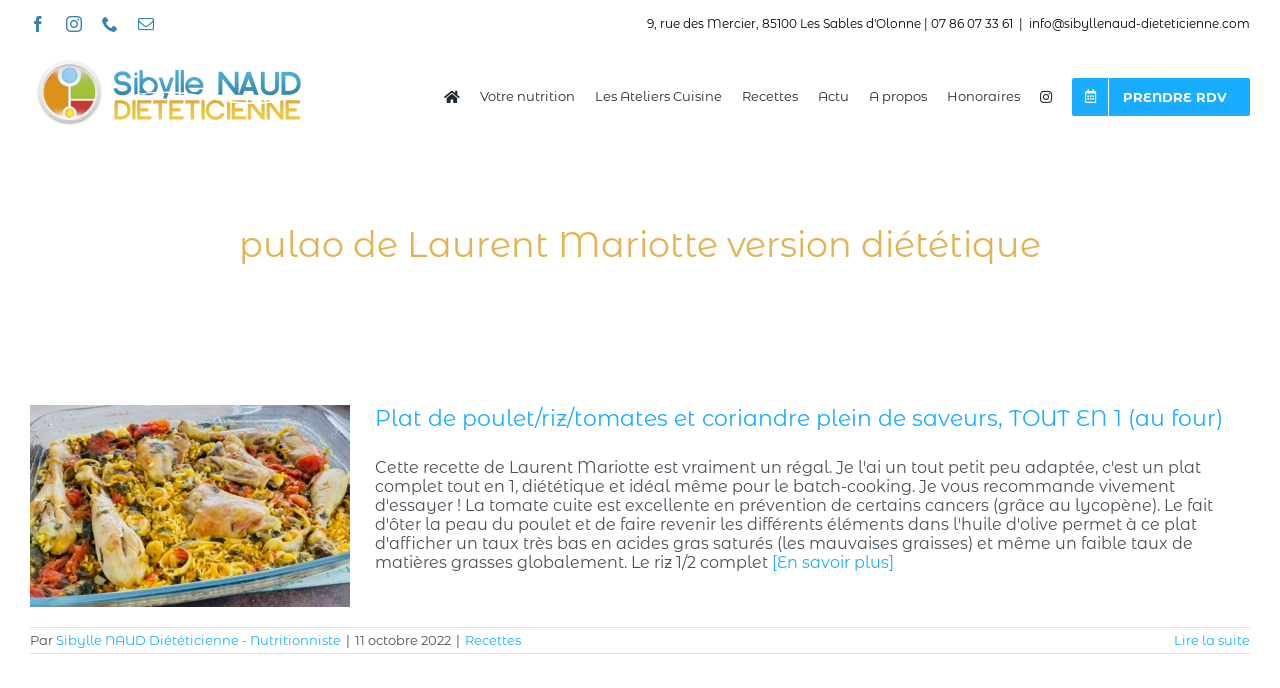

--- FILE ---
content_type: text/html; charset=UTF-8
request_url: https://sibyllenaud-dieteticienne.com/tag/pulao-de-laurent-mariotte-version-dietetique/
body_size: 14691
content:
<!DOCTYPE html>
<html class="avada-html-layout-wide avada-html-header-position-top avada-html-is-archive" lang="fr-FR" prefix="og: http://ogp.me/ns# fb: http://ogp.me/ns/fb#">
<head>
	<meta http-equiv="X-UA-Compatible" content="IE=edge" />
	<meta http-equiv="Content-Type" content="text/html; charset=utf-8"/>
	<meta name="viewport" content="width=device-width, initial-scale=1" />
	<title>pulao de Laurent Mariotte version diététique &#8211; Sibylle Naud &#8211; Diéteticienne</title>
<meta name='robots' content='max-image-preview:large' />
	<style>img:is([sizes="auto" i], [sizes^="auto," i]) { contain-intrinsic-size: 3000px 1500px }</style>
	<link rel='dns-prefetch' href='//www.googletagmanager.com' />
<link rel="alternate" type="application/rss+xml" title="Sibylle Naud - Diéteticienne &raquo; Flux" href="https://sibyllenaud-dieteticienne.com/feed/" />
<link rel="alternate" type="application/rss+xml" title="Sibylle Naud - Diéteticienne &raquo; Flux des commentaires" href="https://sibyllenaud-dieteticienne.com/comments/feed/" />
					<link rel="shortcut icon" href="https://sibyllenaud-dieteticienne.com/wp-content/uploads/2021/02/favicon_64_ats.jpg" type="image/x-icon" />
		
					<!-- Apple Touch Icon -->
			<link rel="apple-touch-icon" sizes="180x180" href="https://sibyllenaud-dieteticienne.com/wp-content/uploads/2021/02/favicon_180_ats.jpg">
		
					<!-- Android Icon -->
			<link rel="icon" sizes="192x192" href="https://sibyllenaud-dieteticienne.com/wp-content/uploads/2021/02/favicon_120_ats.jpg">
		
					<!-- MS Edge Icon -->
			<meta name="msapplication-TileImage" content="https://sibyllenaud-dieteticienne.com/wp-content/uploads/2021/02/favicon_152_ats.jpg">
				<link rel="alternate" type="application/rss+xml" title="Sibylle Naud - Diéteticienne &raquo; Flux de l’étiquette pulao de Laurent Mariotte version diététique" href="https://sibyllenaud-dieteticienne.com/tag/pulao-de-laurent-mariotte-version-dietetique/feed/" />
				
		<meta property="og:locale" content="fr_FR"/>
		<meta property="og:type" content="article"/>
		<meta property="og:site_name" content="Sibylle Naud - Diéteticienne"/>
		<meta property="og:title" content="  pulao de Laurent Mariotte version diététique"/>
				<meta property="og:url" content="https://sibyllenaud-dieteticienne.com/plat-de-poulet-riz-tomates-et-coriandre-plein-de-saveurs-tout-en-1-au-four/"/>
																				<meta property="og:image" content="https://sibyllenaud-dieteticienne.com/wp-content/uploads/2022/09/Pulao-de-Laurent-Mariotte-legerement-adapte-par-Sibylle-Naud-dieteticienne-nutritionniste-2.jpg"/>
		<meta property="og:image:width" content="2014"/>
		<meta property="og:image:height" content="1209"/>
		<meta property="og:image:type" content="image/jpeg"/>
				<script type="text/javascript">
/* <![CDATA[ */
window._wpemojiSettings = {"baseUrl":"https:\/\/s.w.org\/images\/core\/emoji\/16.0.1\/72x72\/","ext":".png","svgUrl":"https:\/\/s.w.org\/images\/core\/emoji\/16.0.1\/svg\/","svgExt":".svg","source":{"concatemoji":"https:\/\/sibyllenaud-dieteticienne.com\/wp-includes\/js\/wp-emoji-release.min.js?ver=6.8.3"}};
/*! This file is auto-generated */
!function(s,n){var o,i,e;function c(e){try{var t={supportTests:e,timestamp:(new Date).valueOf()};sessionStorage.setItem(o,JSON.stringify(t))}catch(e){}}function p(e,t,n){e.clearRect(0,0,e.canvas.width,e.canvas.height),e.fillText(t,0,0);var t=new Uint32Array(e.getImageData(0,0,e.canvas.width,e.canvas.height).data),a=(e.clearRect(0,0,e.canvas.width,e.canvas.height),e.fillText(n,0,0),new Uint32Array(e.getImageData(0,0,e.canvas.width,e.canvas.height).data));return t.every(function(e,t){return e===a[t]})}function u(e,t){e.clearRect(0,0,e.canvas.width,e.canvas.height),e.fillText(t,0,0);for(var n=e.getImageData(16,16,1,1),a=0;a<n.data.length;a++)if(0!==n.data[a])return!1;return!0}function f(e,t,n,a){switch(t){case"flag":return n(e,"\ud83c\udff3\ufe0f\u200d\u26a7\ufe0f","\ud83c\udff3\ufe0f\u200b\u26a7\ufe0f")?!1:!n(e,"\ud83c\udde8\ud83c\uddf6","\ud83c\udde8\u200b\ud83c\uddf6")&&!n(e,"\ud83c\udff4\udb40\udc67\udb40\udc62\udb40\udc65\udb40\udc6e\udb40\udc67\udb40\udc7f","\ud83c\udff4\u200b\udb40\udc67\u200b\udb40\udc62\u200b\udb40\udc65\u200b\udb40\udc6e\u200b\udb40\udc67\u200b\udb40\udc7f");case"emoji":return!a(e,"\ud83e\udedf")}return!1}function g(e,t,n,a){var r="undefined"!=typeof WorkerGlobalScope&&self instanceof WorkerGlobalScope?new OffscreenCanvas(300,150):s.createElement("canvas"),o=r.getContext("2d",{willReadFrequently:!0}),i=(o.textBaseline="top",o.font="600 32px Arial",{});return e.forEach(function(e){i[e]=t(o,e,n,a)}),i}function t(e){var t=s.createElement("script");t.src=e,t.defer=!0,s.head.appendChild(t)}"undefined"!=typeof Promise&&(o="wpEmojiSettingsSupports",i=["flag","emoji"],n.supports={everything:!0,everythingExceptFlag:!0},e=new Promise(function(e){s.addEventListener("DOMContentLoaded",e,{once:!0})}),new Promise(function(t){var n=function(){try{var e=JSON.parse(sessionStorage.getItem(o));if("object"==typeof e&&"number"==typeof e.timestamp&&(new Date).valueOf()<e.timestamp+604800&&"object"==typeof e.supportTests)return e.supportTests}catch(e){}return null}();if(!n){if("undefined"!=typeof Worker&&"undefined"!=typeof OffscreenCanvas&&"undefined"!=typeof URL&&URL.createObjectURL&&"undefined"!=typeof Blob)try{var e="postMessage("+g.toString()+"("+[JSON.stringify(i),f.toString(),p.toString(),u.toString()].join(",")+"));",a=new Blob([e],{type:"text/javascript"}),r=new Worker(URL.createObjectURL(a),{name:"wpTestEmojiSupports"});return void(r.onmessage=function(e){c(n=e.data),r.terminate(),t(n)})}catch(e){}c(n=g(i,f,p,u))}t(n)}).then(function(e){for(var t in e)n.supports[t]=e[t],n.supports.everything=n.supports.everything&&n.supports[t],"flag"!==t&&(n.supports.everythingExceptFlag=n.supports.everythingExceptFlag&&n.supports[t]);n.supports.everythingExceptFlag=n.supports.everythingExceptFlag&&!n.supports.flag,n.DOMReady=!1,n.readyCallback=function(){n.DOMReady=!0}}).then(function(){return e}).then(function(){var e;n.supports.everything||(n.readyCallback(),(e=n.source||{}).concatemoji?t(e.concatemoji):e.wpemoji&&e.twemoji&&(t(e.twemoji),t(e.wpemoji)))}))}((window,document),window._wpemojiSettings);
/* ]]> */
</script>
<link rel='stylesheet' id='sbi_styles-css' href='https://sibyllenaud-dieteticienne.com/wp-content/plugins/instagram-feed/css/sbi-styles.min.css?ver=6.10.0' type='text/css' media='all' />
<style id='wp-emoji-styles-inline-css' type='text/css'>

	img.wp-smiley, img.emoji {
		display: inline !important;
		border: none !important;
		box-shadow: none !important;
		height: 1em !important;
		width: 1em !important;
		margin: 0 0.07em !important;
		vertical-align: -0.1em !important;
		background: none !important;
		padding: 0 !important;
	}
</style>
<link rel='stylesheet' id='wp-block-library-css' href='https://sibyllenaud-dieteticienne.com/wp-includes/css/dist/block-library/style.min.css?ver=6.8.3' type='text/css' media='all' />
<style id='wp-block-library-theme-inline-css' type='text/css'>
.wp-block-audio :where(figcaption){color:#555;font-size:13px;text-align:center}.is-dark-theme .wp-block-audio :where(figcaption){color:#ffffffa6}.wp-block-audio{margin:0 0 1em}.wp-block-code{border:1px solid #ccc;border-radius:4px;font-family:Menlo,Consolas,monaco,monospace;padding:.8em 1em}.wp-block-embed :where(figcaption){color:#555;font-size:13px;text-align:center}.is-dark-theme .wp-block-embed :where(figcaption){color:#ffffffa6}.wp-block-embed{margin:0 0 1em}.blocks-gallery-caption{color:#555;font-size:13px;text-align:center}.is-dark-theme .blocks-gallery-caption{color:#ffffffa6}:root :where(.wp-block-image figcaption){color:#555;font-size:13px;text-align:center}.is-dark-theme :root :where(.wp-block-image figcaption){color:#ffffffa6}.wp-block-image{margin:0 0 1em}.wp-block-pullquote{border-bottom:4px solid;border-top:4px solid;color:currentColor;margin-bottom:1.75em}.wp-block-pullquote cite,.wp-block-pullquote footer,.wp-block-pullquote__citation{color:currentColor;font-size:.8125em;font-style:normal;text-transform:uppercase}.wp-block-quote{border-left:.25em solid;margin:0 0 1.75em;padding-left:1em}.wp-block-quote cite,.wp-block-quote footer{color:currentColor;font-size:.8125em;font-style:normal;position:relative}.wp-block-quote:where(.has-text-align-right){border-left:none;border-right:.25em solid;padding-left:0;padding-right:1em}.wp-block-quote:where(.has-text-align-center){border:none;padding-left:0}.wp-block-quote.is-large,.wp-block-quote.is-style-large,.wp-block-quote:where(.is-style-plain){border:none}.wp-block-search .wp-block-search__label{font-weight:700}.wp-block-search__button{border:1px solid #ccc;padding:.375em .625em}:where(.wp-block-group.has-background){padding:1.25em 2.375em}.wp-block-separator.has-css-opacity{opacity:.4}.wp-block-separator{border:none;border-bottom:2px solid;margin-left:auto;margin-right:auto}.wp-block-separator.has-alpha-channel-opacity{opacity:1}.wp-block-separator:not(.is-style-wide):not(.is-style-dots){width:100px}.wp-block-separator.has-background:not(.is-style-dots){border-bottom:none;height:1px}.wp-block-separator.has-background:not(.is-style-wide):not(.is-style-dots){height:2px}.wp-block-table{margin:0 0 1em}.wp-block-table td,.wp-block-table th{word-break:normal}.wp-block-table :where(figcaption){color:#555;font-size:13px;text-align:center}.is-dark-theme .wp-block-table :where(figcaption){color:#ffffffa6}.wp-block-video :where(figcaption){color:#555;font-size:13px;text-align:center}.is-dark-theme .wp-block-video :where(figcaption){color:#ffffffa6}.wp-block-video{margin:0 0 1em}:root :where(.wp-block-template-part.has-background){margin-bottom:0;margin-top:0;padding:1.25em 2.375em}
</style>
<style id='classic-theme-styles-inline-css' type='text/css'>
/*! This file is auto-generated */
.wp-block-button__link{color:#fff;background-color:#32373c;border-radius:9999px;box-shadow:none;text-decoration:none;padding:calc(.667em + 2px) calc(1.333em + 2px);font-size:1.125em}.wp-block-file__button{background:#32373c;color:#fff;text-decoration:none}
</style>
<style id='global-styles-inline-css' type='text/css'>
:root{--wp--preset--aspect-ratio--square: 1;--wp--preset--aspect-ratio--4-3: 4/3;--wp--preset--aspect-ratio--3-4: 3/4;--wp--preset--aspect-ratio--3-2: 3/2;--wp--preset--aspect-ratio--2-3: 2/3;--wp--preset--aspect-ratio--16-9: 16/9;--wp--preset--aspect-ratio--9-16: 9/16;--wp--preset--color--black: #000000;--wp--preset--color--cyan-bluish-gray: #abb8c3;--wp--preset--color--white: #ffffff;--wp--preset--color--pale-pink: #f78da7;--wp--preset--color--vivid-red: #cf2e2e;--wp--preset--color--luminous-vivid-orange: #ff6900;--wp--preset--color--luminous-vivid-amber: #fcb900;--wp--preset--color--light-green-cyan: #7bdcb5;--wp--preset--color--vivid-green-cyan: #00d084;--wp--preset--color--pale-cyan-blue: #8ed1fc;--wp--preset--color--vivid-cyan-blue: #0693e3;--wp--preset--color--vivid-purple: #9b51e0;--wp--preset--color--awb-color-1: rgba(255,255,255,1);--wp--preset--color--awb-color-2: rgba(249,249,251,1);--wp--preset--color--awb-color-3: rgba(242,243,245,1);--wp--preset--color--awb-color-4: rgba(226,226,226,1);--wp--preset--color--awb-color-5: rgba(26,173,255,1);--wp--preset--color--awb-color-6: rgba(74,78,87,1);--wp--preset--color--awb-color-7: rgba(33,41,52,1);--wp--preset--color--awb-color-8: rgba(0,0,0,1);--wp--preset--color--awb-color-custom-10: rgba(101,188,123,1);--wp--preset--color--awb-color-custom-11: rgba(51,51,51,1);--wp--preset--color--awb-color-custom-12: rgba(225,179,83,1);--wp--preset--color--awb-color-custom-13: rgba(55,133,173,1);--wp--preset--color--awb-color-custom-14: rgba(242,243,245,0.7);--wp--preset--color--awb-color-custom-15: rgba(242,243,245,0.8);--wp--preset--gradient--vivid-cyan-blue-to-vivid-purple: linear-gradient(135deg,rgba(6,147,227,1) 0%,rgb(155,81,224) 100%);--wp--preset--gradient--light-green-cyan-to-vivid-green-cyan: linear-gradient(135deg,rgb(122,220,180) 0%,rgb(0,208,130) 100%);--wp--preset--gradient--luminous-vivid-amber-to-luminous-vivid-orange: linear-gradient(135deg,rgba(252,185,0,1) 0%,rgba(255,105,0,1) 100%);--wp--preset--gradient--luminous-vivid-orange-to-vivid-red: linear-gradient(135deg,rgba(255,105,0,1) 0%,rgb(207,46,46) 100%);--wp--preset--gradient--very-light-gray-to-cyan-bluish-gray: linear-gradient(135deg,rgb(238,238,238) 0%,rgb(169,184,195) 100%);--wp--preset--gradient--cool-to-warm-spectrum: linear-gradient(135deg,rgb(74,234,220) 0%,rgb(151,120,209) 20%,rgb(207,42,186) 40%,rgb(238,44,130) 60%,rgb(251,105,98) 80%,rgb(254,248,76) 100%);--wp--preset--gradient--blush-light-purple: linear-gradient(135deg,rgb(255,206,236) 0%,rgb(152,150,240) 100%);--wp--preset--gradient--blush-bordeaux: linear-gradient(135deg,rgb(254,205,165) 0%,rgb(254,45,45) 50%,rgb(107,0,62) 100%);--wp--preset--gradient--luminous-dusk: linear-gradient(135deg,rgb(255,203,112) 0%,rgb(199,81,192) 50%,rgb(65,88,208) 100%);--wp--preset--gradient--pale-ocean: linear-gradient(135deg,rgb(255,245,203) 0%,rgb(182,227,212) 50%,rgb(51,167,181) 100%);--wp--preset--gradient--electric-grass: linear-gradient(135deg,rgb(202,248,128) 0%,rgb(113,206,126) 100%);--wp--preset--gradient--midnight: linear-gradient(135deg,rgb(2,3,129) 0%,rgb(40,116,252) 100%);--wp--preset--font-size--small: 12px;--wp--preset--font-size--medium: 20px;--wp--preset--font-size--large: 24px;--wp--preset--font-size--x-large: 42px;--wp--preset--font-size--normal: 16px;--wp--preset--font-size--xlarge: 32px;--wp--preset--font-size--huge: 48px;--wp--preset--spacing--20: 0.44rem;--wp--preset--spacing--30: 0.67rem;--wp--preset--spacing--40: 1rem;--wp--preset--spacing--50: 1.5rem;--wp--preset--spacing--60: 2.25rem;--wp--preset--spacing--70: 3.38rem;--wp--preset--spacing--80: 5.06rem;--wp--preset--shadow--natural: 6px 6px 9px rgba(0, 0, 0, 0.2);--wp--preset--shadow--deep: 12px 12px 50px rgba(0, 0, 0, 0.4);--wp--preset--shadow--sharp: 6px 6px 0px rgba(0, 0, 0, 0.2);--wp--preset--shadow--outlined: 6px 6px 0px -3px rgba(255, 255, 255, 1), 6px 6px rgba(0, 0, 0, 1);--wp--preset--shadow--crisp: 6px 6px 0px rgba(0, 0, 0, 1);}:where(.is-layout-flex){gap: 0.5em;}:where(.is-layout-grid){gap: 0.5em;}body .is-layout-flex{display: flex;}.is-layout-flex{flex-wrap: wrap;align-items: center;}.is-layout-flex > :is(*, div){margin: 0;}body .is-layout-grid{display: grid;}.is-layout-grid > :is(*, div){margin: 0;}:where(.wp-block-columns.is-layout-flex){gap: 2em;}:where(.wp-block-columns.is-layout-grid){gap: 2em;}:where(.wp-block-post-template.is-layout-flex){gap: 1.25em;}:where(.wp-block-post-template.is-layout-grid){gap: 1.25em;}.has-black-color{color: var(--wp--preset--color--black) !important;}.has-cyan-bluish-gray-color{color: var(--wp--preset--color--cyan-bluish-gray) !important;}.has-white-color{color: var(--wp--preset--color--white) !important;}.has-pale-pink-color{color: var(--wp--preset--color--pale-pink) !important;}.has-vivid-red-color{color: var(--wp--preset--color--vivid-red) !important;}.has-luminous-vivid-orange-color{color: var(--wp--preset--color--luminous-vivid-orange) !important;}.has-luminous-vivid-amber-color{color: var(--wp--preset--color--luminous-vivid-amber) !important;}.has-light-green-cyan-color{color: var(--wp--preset--color--light-green-cyan) !important;}.has-vivid-green-cyan-color{color: var(--wp--preset--color--vivid-green-cyan) !important;}.has-pale-cyan-blue-color{color: var(--wp--preset--color--pale-cyan-blue) !important;}.has-vivid-cyan-blue-color{color: var(--wp--preset--color--vivid-cyan-blue) !important;}.has-vivid-purple-color{color: var(--wp--preset--color--vivid-purple) !important;}.has-black-background-color{background-color: var(--wp--preset--color--black) !important;}.has-cyan-bluish-gray-background-color{background-color: var(--wp--preset--color--cyan-bluish-gray) !important;}.has-white-background-color{background-color: var(--wp--preset--color--white) !important;}.has-pale-pink-background-color{background-color: var(--wp--preset--color--pale-pink) !important;}.has-vivid-red-background-color{background-color: var(--wp--preset--color--vivid-red) !important;}.has-luminous-vivid-orange-background-color{background-color: var(--wp--preset--color--luminous-vivid-orange) !important;}.has-luminous-vivid-amber-background-color{background-color: var(--wp--preset--color--luminous-vivid-amber) !important;}.has-light-green-cyan-background-color{background-color: var(--wp--preset--color--light-green-cyan) !important;}.has-vivid-green-cyan-background-color{background-color: var(--wp--preset--color--vivid-green-cyan) !important;}.has-pale-cyan-blue-background-color{background-color: var(--wp--preset--color--pale-cyan-blue) !important;}.has-vivid-cyan-blue-background-color{background-color: var(--wp--preset--color--vivid-cyan-blue) !important;}.has-vivid-purple-background-color{background-color: var(--wp--preset--color--vivid-purple) !important;}.has-black-border-color{border-color: var(--wp--preset--color--black) !important;}.has-cyan-bluish-gray-border-color{border-color: var(--wp--preset--color--cyan-bluish-gray) !important;}.has-white-border-color{border-color: var(--wp--preset--color--white) !important;}.has-pale-pink-border-color{border-color: var(--wp--preset--color--pale-pink) !important;}.has-vivid-red-border-color{border-color: var(--wp--preset--color--vivid-red) !important;}.has-luminous-vivid-orange-border-color{border-color: var(--wp--preset--color--luminous-vivid-orange) !important;}.has-luminous-vivid-amber-border-color{border-color: var(--wp--preset--color--luminous-vivid-amber) !important;}.has-light-green-cyan-border-color{border-color: var(--wp--preset--color--light-green-cyan) !important;}.has-vivid-green-cyan-border-color{border-color: var(--wp--preset--color--vivid-green-cyan) !important;}.has-pale-cyan-blue-border-color{border-color: var(--wp--preset--color--pale-cyan-blue) !important;}.has-vivid-cyan-blue-border-color{border-color: var(--wp--preset--color--vivid-cyan-blue) !important;}.has-vivid-purple-border-color{border-color: var(--wp--preset--color--vivid-purple) !important;}.has-vivid-cyan-blue-to-vivid-purple-gradient-background{background: var(--wp--preset--gradient--vivid-cyan-blue-to-vivid-purple) !important;}.has-light-green-cyan-to-vivid-green-cyan-gradient-background{background: var(--wp--preset--gradient--light-green-cyan-to-vivid-green-cyan) !important;}.has-luminous-vivid-amber-to-luminous-vivid-orange-gradient-background{background: var(--wp--preset--gradient--luminous-vivid-amber-to-luminous-vivid-orange) !important;}.has-luminous-vivid-orange-to-vivid-red-gradient-background{background: var(--wp--preset--gradient--luminous-vivid-orange-to-vivid-red) !important;}.has-very-light-gray-to-cyan-bluish-gray-gradient-background{background: var(--wp--preset--gradient--very-light-gray-to-cyan-bluish-gray) !important;}.has-cool-to-warm-spectrum-gradient-background{background: var(--wp--preset--gradient--cool-to-warm-spectrum) !important;}.has-blush-light-purple-gradient-background{background: var(--wp--preset--gradient--blush-light-purple) !important;}.has-blush-bordeaux-gradient-background{background: var(--wp--preset--gradient--blush-bordeaux) !important;}.has-luminous-dusk-gradient-background{background: var(--wp--preset--gradient--luminous-dusk) !important;}.has-pale-ocean-gradient-background{background: var(--wp--preset--gradient--pale-ocean) !important;}.has-electric-grass-gradient-background{background: var(--wp--preset--gradient--electric-grass) !important;}.has-midnight-gradient-background{background: var(--wp--preset--gradient--midnight) !important;}.has-small-font-size{font-size: var(--wp--preset--font-size--small) !important;}.has-medium-font-size{font-size: var(--wp--preset--font-size--medium) !important;}.has-large-font-size{font-size: var(--wp--preset--font-size--large) !important;}.has-x-large-font-size{font-size: var(--wp--preset--font-size--x-large) !important;}
:where(.wp-block-post-template.is-layout-flex){gap: 1.25em;}:where(.wp-block-post-template.is-layout-grid){gap: 1.25em;}
:where(.wp-block-columns.is-layout-flex){gap: 2em;}:where(.wp-block-columns.is-layout-grid){gap: 2em;}
:root :where(.wp-block-pullquote){font-size: 1.5em;line-height: 1.6;}
</style>
<link rel='stylesheet' id='fusion-dynamic-css-css' href='https://sibyllenaud-dieteticienne.com/wp-content/uploads/fusion-styles/5057a99ca8c225b16a8049199cb52ac3.min.css?ver=3.13.3' type='text/css' media='all' />
<script type="text/javascript" src="https://sibyllenaud-dieteticienne.com/wp-includes/js/jquery/jquery.min.js?ver=3.7.1" id="jquery-core-js"></script>
<script type="text/javascript" src="https://sibyllenaud-dieteticienne.com/wp-includes/js/jquery/jquery-migrate.min.js?ver=3.4.1" id="jquery-migrate-js"></script>
<link rel="https://api.w.org/" href="https://sibyllenaud-dieteticienne.com/wp-json/" /><link rel="alternate" title="JSON" type="application/json" href="https://sibyllenaud-dieteticienne.com/wp-json/wp/v2/tags/839" /><link rel="EditURI" type="application/rsd+xml" title="RSD" href="https://sibyllenaud-dieteticienne.com/xmlrpc.php?rsd" />
<meta name="generator" content="WordPress 6.8.3" />
<meta name="generator" content="Site Kit by Google 1.171.0" /><style type="text/css" id="css-fb-visibility">@media screen and (max-width: 640px){.fusion-no-small-visibility{display:none !important;}body .sm-text-align-center{text-align:center !important;}body .sm-text-align-left{text-align:left !important;}body .sm-text-align-right{text-align:right !important;}body .sm-flex-align-center{justify-content:center !important;}body .sm-flex-align-flex-start{justify-content:flex-start !important;}body .sm-flex-align-flex-end{justify-content:flex-end !important;}body .sm-mx-auto{margin-left:auto !important;margin-right:auto !important;}body .sm-ml-auto{margin-left:auto !important;}body .sm-mr-auto{margin-right:auto !important;}body .fusion-absolute-position-small{position:absolute;top:auto;width:100%;}.awb-sticky.awb-sticky-small{ position: sticky; top: var(--awb-sticky-offset,0); }}@media screen and (min-width: 641px) and (max-width: 1024px){.fusion-no-medium-visibility{display:none !important;}body .md-text-align-center{text-align:center !important;}body .md-text-align-left{text-align:left !important;}body .md-text-align-right{text-align:right !important;}body .md-flex-align-center{justify-content:center !important;}body .md-flex-align-flex-start{justify-content:flex-start !important;}body .md-flex-align-flex-end{justify-content:flex-end !important;}body .md-mx-auto{margin-left:auto !important;margin-right:auto !important;}body .md-ml-auto{margin-left:auto !important;}body .md-mr-auto{margin-right:auto !important;}body .fusion-absolute-position-medium{position:absolute;top:auto;width:100%;}.awb-sticky.awb-sticky-medium{ position: sticky; top: var(--awb-sticky-offset,0); }}@media screen and (min-width: 1025px){.fusion-no-large-visibility{display:none !important;}body .lg-text-align-center{text-align:center !important;}body .lg-text-align-left{text-align:left !important;}body .lg-text-align-right{text-align:right !important;}body .lg-flex-align-center{justify-content:center !important;}body .lg-flex-align-flex-start{justify-content:flex-start !important;}body .lg-flex-align-flex-end{justify-content:flex-end !important;}body .lg-mx-auto{margin-left:auto !important;margin-right:auto !important;}body .lg-ml-auto{margin-left:auto !important;}body .lg-mr-auto{margin-right:auto !important;}body .fusion-absolute-position-large{position:absolute;top:auto;width:100%;}.awb-sticky.awb-sticky-large{ position: sticky; top: var(--awb-sticky-offset,0); }}</style>		<script type="text/javascript">
			var doc = document.documentElement;
			doc.setAttribute( 'data-useragent', navigator.userAgent );
		</script>
		
	</head>

<body class="archive tag tag-pulao-de-laurent-mariotte-version-dietetique tag-839 wp-theme-Avada fusion-image-hovers fusion-pagination-sizing fusion-button_type-flat fusion-button_span-no fusion-button_gradient-linear avada-image-rollover-circle-yes avada-image-rollover-no fusion-body ltr fusion-sticky-header no-tablet-sticky-header no-mobile-slidingbar no-desktop-totop no-mobile-totop fusion-disable-outline fusion-sub-menu-fade mobile-logo-pos-center layout-wide-mode avada-has-boxed-modal-shadow- layout-scroll-offset-full avada-has-zero-margin-offset-top fusion-top-header menu-text-align-center mobile-menu-design-flyout fusion-show-pagination-text fusion-header-layout-v3 avada-responsive avada-footer-fx-none avada-menu-highlight-style-bottombar fusion-search-form-clean fusion-main-menu-search-overlay fusion-avatar-circle avada-dropdown-styles avada-blog-layout-medium avada-blog-archive-layout-medium avada-header-shadow-no avada-menu-icon-position-left avada-has-megamenu-shadow avada-has-breadcrumb-mobile-hidden avada-has-titlebar-bar_and_content avada-header-border-color-full-transparent avada-has-pagination-width_height avada-flyout-menu-direction-fade avada-ec-views-v1" data-awb-post-id="9385">
		<a class="skip-link screen-reader-text" href="#content">Passer au contenu</a>

	<div id="boxed-wrapper">
		
		<div id="wrapper" class="fusion-wrapper">
			<div id="home" style="position:relative;top:-1px;"></div>
							
					
			<header class="fusion-header-wrapper">
				<div class="fusion-header-v3 fusion-logo-alignment fusion-logo-center fusion-sticky-menu-1 fusion-sticky-logo-1 fusion-mobile-logo-1  fusion-mobile-menu-design-flyout fusion-header-has-flyout-menu">
					
<div class="fusion-secondary-header">
	<div class="fusion-row">
					<div class="fusion-alignleft">
				<div class="fusion-social-links-header"><div class="fusion-social-networks"><div class="fusion-social-networks-wrapper"><a  class="fusion-social-network-icon fusion-tooltip fusion-facebook awb-icon-facebook" style data-placement="bottom" data-title="Facebook" data-toggle="tooltip" title="Facebook" href="https://www.facebook.com/sibyllenauddieteticienne/" target="_blank" rel="noreferrer"><span class="screen-reader-text">Facebook</span></a><a  class="fusion-social-network-icon fusion-tooltip fusion-instagram awb-icon-instagram" style data-placement="bottom" data-title="Instagram" data-toggle="tooltip" title="Instagram" href="https://www.instagram.com/sibyllenaud/" target="_blank" rel="noopener noreferrer"><span class="screen-reader-text">Instagram</span></a><a  class="fusion-social-network-icon fusion-tooltip fusion-phone awb-icon-phone" style data-placement="bottom" data-title="Téléphone" data-toggle="tooltip" title="Téléphone" href="tel: 07 86 07 33 61" target="_self" rel="noopener noreferrer"><span class="screen-reader-text">Téléphone</span></a><a  class="fusion-social-network-icon fusion-tooltip fusion-mail awb-icon-mail" style data-placement="bottom" data-title="Email" data-toggle="tooltip" title="Email" href="mailto:i&#110;&#102;&#111;&#064;&#115;&#105;b&#121;&#108;l&#101;na&#117;d-&#100;&#105;&#101;tet&#105;&#099;i&#101;nn&#101;.&#099;&#111;&#109;" target="_self" rel="noopener noreferrer"><span class="screen-reader-text">Email</span></a></div></div></div>			</div>
							<div class="fusion-alignright">
				<div class="fusion-contact-info"><span class="fusion-contact-info-phone-number">9, rue des Mercier, 85100 Les Sables d'Olonne | 07 86 07 33 61</span><span class="fusion-header-separator">|</span><span class="fusion-contact-info-email-address"><a href="mailto:i&#110;fo&#64;sibyl&#108;&#101;nau&#100;&#45;&#100;&#105;eteti&#99;&#105;&#101;&#110;ne&#46;&#99;o&#109;">i&#110;fo&#64;sibyl&#108;&#101;nau&#100;&#45;&#100;&#105;eteti&#99;&#105;&#101;&#110;ne&#46;&#99;o&#109;</a></span></div>			</div>
			</div>
</div>
<div class="fusion-header-sticky-height"></div>
<div class="fusion-header">
	<div class="fusion-row">
					<div class="fusion-header-has-flyout-menu-content">
					<div class="fusion-logo" data-margin-top="0px" data-margin-bottom="5px" data-margin-left="0px" data-margin-right="0px">
			<a class="fusion-logo-link"  href="https://sibyllenaud-dieteticienne.com/" >

						<!-- standard logo -->
			<img src="https://sibyllenaud-dieteticienne.com/wp-content/uploads/2021/02/LOGO_SYBILLE_NAUD_DIETETICIENNE-1.jpg" srcset="https://sibyllenaud-dieteticienne.com/wp-content/uploads/2021/02/LOGO_SYBILLE_NAUD_DIETETICIENNE-1.jpg 1x, https://sibyllenaud-dieteticienne.com/wp-content/uploads/2021/02/LOGO_SYBILLE_NAUD_DIETETICIENNE@2x.png 2x" width="290" height="90" style="max-height:90px;height:auto;" alt="Sibylle Naud &#8211; Diéteticienne Logo" data-retina_logo_url="https://sibyllenaud-dieteticienne.com/wp-content/uploads/2021/02/LOGO_SYBILLE_NAUD_DIETETICIENNE@2x.png" class="fusion-standard-logo" />

											<!-- mobile logo -->
				<img src="https://sibyllenaud-dieteticienne.com/wp-content/uploads/2021/02/LOGO_SYBILLE_NAUD_DIETETICIENNE-1.jpg" srcset="https://sibyllenaud-dieteticienne.com/wp-content/uploads/2021/02/LOGO_SYBILLE_NAUD_DIETETICIENNE-1.jpg 1x" width="290" height="90" alt="Sibylle Naud &#8211; Diéteticienne Logo" data-retina_logo_url="" class="fusion-mobile-logo" />
			
											<!-- sticky header logo -->
				<img src="https://sibyllenaud-dieteticienne.com/wp-content/uploads/2021/02/LOGO_SYBILLE_NAUD_DIETETICIENNE-1.jpg" srcset="https://sibyllenaud-dieteticienne.com/wp-content/uploads/2021/02/LOGO_SYBILLE_NAUD_DIETETICIENNE-1.jpg 1x" width="290" height="90" alt="Sibylle Naud &#8211; Diéteticienne Logo" data-retina_logo_url="" class="fusion-sticky-logo" />
					</a>
		</div>		<nav class="fusion-main-menu" aria-label="Menu principal"><div class="fusion-overlay-search">		<form role="search" class="searchform fusion-search-form  fusion-search-form-clean" method="get" action="https://sibyllenaud-dieteticienne.com/">
			<div class="fusion-search-form-content">

				
				<div class="fusion-search-field search-field">
					<label><span class="screen-reader-text">Rechercher:</span>
													<input type="search" value="" name="s" class="s" placeholder="Rechercher..." required aria-required="true" aria-label="Rechercher..."/>
											</label>
				</div>
				<div class="fusion-search-button search-button">
					<input type="submit" class="fusion-search-submit searchsubmit" aria-label="Recherche" value="&#xf002;" />
									</div>

				
			</div>


			
		</form>
		<div class="fusion-search-spacer"></div><a href="#" role="button" aria-label="Fermer la recherche" class="fusion-close-search"></a></div><ul id="menu-menu-principal" class="fusion-menu"><li  id="menu-item-6636"  class="menu-item menu-item-type-post_type menu-item-object-page menu-item-home menu-item-6636"  data-item-id="6636"><a  href="https://sibyllenaud-dieteticienne.com/" class="fusion-icon-only-link fusion-flex-link fusion-bottombar-highlight"><span class="fusion-megamenu-icon"><i class="glyphicon fa-home fas" aria-hidden="true"></i></span><span class="menu-text"><span class="menu-title">Accueil</span></span></a></li><li  id="menu-item-131"  class="menu-item menu-item-type-post_type menu-item-object-page menu-item-has-children menu-item-131 fusion-dropdown-menu"  data-item-id="131"><a  href="https://sibyllenaud-dieteticienne.com/nutrition/" class="fusion-bottombar-highlight"><span class="menu-text">Votre nutrition</span></a><ul class="sub-menu"><li  id="menu-item-6943"  class="menu-item menu-item-type-post_type menu-item-object-page menu-item-6943 fusion-dropdown-submenu" ><a  href="https://sibyllenaud-dieteticienne.com/vous-etes-enceinte-vous-souhaitez-avoir-un-enfant/" class="fusion-bottombar-highlight"><span>Vous êtes enceinte ? Vous souhaitez avoir un enfant ?</span></a></li><li  id="menu-item-6942"  class="menu-item menu-item-type-post_type menu-item-object-page menu-item-6942 fusion-dropdown-submenu" ><a  href="https://sibyllenaud-dieteticienne.com/votre-enfant-presente-un-leger-surpoids-ou-une-obesite/" class="fusion-bottombar-highlight"><span>Votre enfant présente un léger surpoids ?</span></a></li><li  id="menu-item-6941"  class="menu-item menu-item-type-post_type menu-item-object-page menu-item-6941 fusion-dropdown-submenu" ><a  href="https://sibyllenaud-dieteticienne.com/vous-souhaitez-perdre-du-poids-naturellement/" class="fusion-bottombar-highlight"><span>Vous souhaitez perdre du poids naturellement ?</span></a></li><li  id="menu-item-6940"  class="menu-item menu-item-type-post_type menu-item-object-page menu-item-6940 fusion-dropdown-submenu" ><a  href="https://sibyllenaud-dieteticienne.com/vous-etes-vegetarien-vegetalien/" class="fusion-bottombar-highlight"><span>Vous êtes végétarien ?</span></a></li><li  id="menu-item-6939"  class="menu-item menu-item-type-post_type menu-item-object-page menu-item-6939 fusion-dropdown-submenu" ><a  href="https://sibyllenaud-dieteticienne.com/reequilibrage-alimentaire/" class="fusion-bottombar-highlight"><span>Rééquilibrage Alimentaire</span></a></li><li  id="menu-item-6938"  class="menu-item menu-item-type-post_type menu-item-object-page menu-item-6938 fusion-dropdown-submenu" ><a  href="https://sibyllenaud-dieteticienne.com/sleeve-by-pass/" class="fusion-bottombar-highlight"><span>Sleeve / by-pass</span></a></li><li  id="menu-item-6937"  class="menu-item menu-item-type-post_type menu-item-object-page menu-item-6937 fusion-dropdown-submenu" ><a  href="https://sibyllenaud-dieteticienne.com/cholesterol/" class="fusion-bottombar-highlight"><span>Excès de cholestérol</span></a></li><li  id="menu-item-6936"  class="menu-item menu-item-type-post_type menu-item-object-page menu-item-6936 fusion-dropdown-submenu" ><a  href="https://sibyllenaud-dieteticienne.com/diabete/" class="fusion-bottombar-highlight"><span>Diabète</span></a></li></ul></li><li  id="menu-item-8881"  class="menu-item menu-item-type-post_type menu-item-object-page menu-item-8881"  data-item-id="8881"><a  href="https://sibyllenaud-dieteticienne.com/les-ateliers-cuisine/" class="fusion-bottombar-highlight"><span class="menu-text">Les Ateliers Cuisine</span></a></li><li  id="menu-item-9053"  class="menu-item menu-item-type-post_type menu-item-object-page menu-item-9053"  data-item-id="9053"><a  href="https://sibyllenaud-dieteticienne.com/recettes/" class="fusion-bottombar-highlight"><span class="menu-text">Recettes</span></a></li><li  id="menu-item-7044"  class="menu-item menu-item-type-taxonomy menu-item-object-category menu-item-7044"  data-item-id="7044"><a  href="https://sibyllenaud-dieteticienne.com/category/actualites-nutrition-conseils-recettes/" class="fusion-bottombar-highlight"><span class="menu-text">Actu</span></a></li><li  id="menu-item-46"  class="menu-item menu-item-type-post_type menu-item-object-page menu-item-46"  data-item-id="46"><a  href="https://sibyllenaud-dieteticienne.com/qui-suis-je/" class="fusion-bottombar-highlight"><span class="menu-text">A propos</span></a></li><li  id="menu-item-58"  class="menu-item menu-item-type-post_type menu-item-object-page menu-item-58"  data-item-id="58"><a  href="https://sibyllenaud-dieteticienne.com/consultations/" class="fusion-bottombar-highlight"><span class="menu-text">Honoraires</span></a></li><li  id="menu-item-7439"  class="menu-item menu-item-type-post_type menu-item-object-page menu-item-7439"  data-item-id="7439"><a  href="https://sibyllenaud-dieteticienne.com/instalive/" class="fusion-icon-only-link fusion-flex-link fusion-bottombar-highlight"><span class="fusion-megamenu-icon"><i class="glyphicon fa-instagram fab" aria-hidden="true"></i></span><span class="menu-text"><span class="menu-title">Instalive</span></span></a></li><li  id="menu-item-6639"  class="menu-item menu-item-type-custom menu-item-object-custom menu-item-6639 fusion-menu-item-button"  data-item-id="6639"><a  target="_blank" rel="noopener noreferrer" href="https://www.doctolib.fr/dieteticien/les-sables-d-olonne/sibylle-naud?pid=practice-559179" class="fusion-icon-only-link fusion-bottombar-highlight"><span class="menu-text fusion-button button-default button-medium"><span class="button-icon-divider-left"><i class="glyphicon fa-calendar-alt far" aria-hidden="true"></i></span><span class="fusion-button-text-left">PRENDRE RDV</span></span></a></li></ul></nav><nav class="fusion-main-menu fusion-sticky-menu" aria-label="Menu principal Sticky"><div class="fusion-overlay-search">		<form role="search" class="searchform fusion-search-form  fusion-search-form-clean" method="get" action="https://sibyllenaud-dieteticienne.com/">
			<div class="fusion-search-form-content">

				
				<div class="fusion-search-field search-field">
					<label><span class="screen-reader-text">Rechercher:</span>
													<input type="search" value="" name="s" class="s" placeholder="Rechercher..." required aria-required="true" aria-label="Rechercher..."/>
											</label>
				</div>
				<div class="fusion-search-button search-button">
					<input type="submit" class="fusion-search-submit searchsubmit" aria-label="Recherche" value="&#xf002;" />
									</div>

				
			</div>


			
		</form>
		<div class="fusion-search-spacer"></div><a href="#" role="button" aria-label="Fermer la recherche" class="fusion-close-search"></a></div><ul id="menu-menu-principal-1" class="fusion-menu"><li   class="menu-item menu-item-type-post_type menu-item-object-page menu-item-home menu-item-6636"  data-item-id="6636"><a  href="https://sibyllenaud-dieteticienne.com/" class="fusion-icon-only-link fusion-flex-link fusion-bottombar-highlight"><span class="fusion-megamenu-icon"><i class="glyphicon fa-home fas" aria-hidden="true"></i></span><span class="menu-text"><span class="menu-title">Accueil</span></span></a></li><li   class="menu-item menu-item-type-post_type menu-item-object-page menu-item-has-children menu-item-131 fusion-dropdown-menu"  data-item-id="131"><a  href="https://sibyllenaud-dieteticienne.com/nutrition/" class="fusion-bottombar-highlight"><span class="menu-text">Votre nutrition</span></a><ul class="sub-menu"><li   class="menu-item menu-item-type-post_type menu-item-object-page menu-item-6943 fusion-dropdown-submenu" ><a  href="https://sibyllenaud-dieteticienne.com/vous-etes-enceinte-vous-souhaitez-avoir-un-enfant/" class="fusion-bottombar-highlight"><span>Vous êtes enceinte ? Vous souhaitez avoir un enfant ?</span></a></li><li   class="menu-item menu-item-type-post_type menu-item-object-page menu-item-6942 fusion-dropdown-submenu" ><a  href="https://sibyllenaud-dieteticienne.com/votre-enfant-presente-un-leger-surpoids-ou-une-obesite/" class="fusion-bottombar-highlight"><span>Votre enfant présente un léger surpoids ?</span></a></li><li   class="menu-item menu-item-type-post_type menu-item-object-page menu-item-6941 fusion-dropdown-submenu" ><a  href="https://sibyllenaud-dieteticienne.com/vous-souhaitez-perdre-du-poids-naturellement/" class="fusion-bottombar-highlight"><span>Vous souhaitez perdre du poids naturellement ?</span></a></li><li   class="menu-item menu-item-type-post_type menu-item-object-page menu-item-6940 fusion-dropdown-submenu" ><a  href="https://sibyllenaud-dieteticienne.com/vous-etes-vegetarien-vegetalien/" class="fusion-bottombar-highlight"><span>Vous êtes végétarien ?</span></a></li><li   class="menu-item menu-item-type-post_type menu-item-object-page menu-item-6939 fusion-dropdown-submenu" ><a  href="https://sibyllenaud-dieteticienne.com/reequilibrage-alimentaire/" class="fusion-bottombar-highlight"><span>Rééquilibrage Alimentaire</span></a></li><li   class="menu-item menu-item-type-post_type menu-item-object-page menu-item-6938 fusion-dropdown-submenu" ><a  href="https://sibyllenaud-dieteticienne.com/sleeve-by-pass/" class="fusion-bottombar-highlight"><span>Sleeve / by-pass</span></a></li><li   class="menu-item menu-item-type-post_type menu-item-object-page menu-item-6937 fusion-dropdown-submenu" ><a  href="https://sibyllenaud-dieteticienne.com/cholesterol/" class="fusion-bottombar-highlight"><span>Excès de cholestérol</span></a></li><li   class="menu-item menu-item-type-post_type menu-item-object-page menu-item-6936 fusion-dropdown-submenu" ><a  href="https://sibyllenaud-dieteticienne.com/diabete/" class="fusion-bottombar-highlight"><span>Diabète</span></a></li></ul></li><li   class="menu-item menu-item-type-post_type menu-item-object-page menu-item-8881"  data-item-id="8881"><a  href="https://sibyllenaud-dieteticienne.com/les-ateliers-cuisine/" class="fusion-bottombar-highlight"><span class="menu-text">Les Ateliers Cuisine</span></a></li><li   class="menu-item menu-item-type-post_type menu-item-object-page menu-item-9053"  data-item-id="9053"><a  href="https://sibyllenaud-dieteticienne.com/recettes/" class="fusion-bottombar-highlight"><span class="menu-text">Recettes</span></a></li><li   class="menu-item menu-item-type-taxonomy menu-item-object-category menu-item-7044"  data-item-id="7044"><a  href="https://sibyllenaud-dieteticienne.com/category/actualites-nutrition-conseils-recettes/" class="fusion-bottombar-highlight"><span class="menu-text">Actu</span></a></li><li   class="menu-item menu-item-type-post_type menu-item-object-page menu-item-46"  data-item-id="46"><a  href="https://sibyllenaud-dieteticienne.com/qui-suis-je/" class="fusion-bottombar-highlight"><span class="menu-text">A propos</span></a></li><li   class="menu-item menu-item-type-post_type menu-item-object-page menu-item-58"  data-item-id="58"><a  href="https://sibyllenaud-dieteticienne.com/consultations/" class="fusion-bottombar-highlight"><span class="menu-text">Honoraires</span></a></li><li   class="menu-item menu-item-type-post_type menu-item-object-page menu-item-7439"  data-item-id="7439"><a  href="https://sibyllenaud-dieteticienne.com/instalive/" class="fusion-icon-only-link fusion-flex-link fusion-bottombar-highlight"><span class="fusion-megamenu-icon"><i class="glyphicon fa-instagram fab" aria-hidden="true"></i></span><span class="menu-text"><span class="menu-title">Instalive</span></span></a></li><li   class="menu-item menu-item-type-custom menu-item-object-custom menu-item-6639 fusion-menu-item-button"  data-item-id="6639"><a  target="_blank" rel="noopener noreferrer" href="https://www.doctolib.fr/dieteticien/les-sables-d-olonne/sibylle-naud?pid=practice-559179" class="fusion-icon-only-link fusion-bottombar-highlight"><span class="menu-text fusion-button button-default button-medium"><span class="button-icon-divider-left"><i class="glyphicon fa-calendar-alt far" aria-hidden="true"></i></span><span class="fusion-button-text-left">PRENDRE RDV</span></span></a></li></ul></nav><div class="fusion-mobile-navigation"><ul id="menu-menu-principal-2" class="fusion-mobile-menu"><li   class="menu-item menu-item-type-post_type menu-item-object-page menu-item-home menu-item-6636"  data-item-id="6636"><a  href="https://sibyllenaud-dieteticienne.com/" class="fusion-icon-only-link fusion-flex-link fusion-bottombar-highlight"><span class="fusion-megamenu-icon"><i class="glyphicon fa-home fas" aria-hidden="true"></i></span><span class="menu-text"><span class="menu-title">Accueil</span></span></a></li><li   class="menu-item menu-item-type-post_type menu-item-object-page menu-item-has-children menu-item-131 fusion-dropdown-menu"  data-item-id="131"><a  href="https://sibyllenaud-dieteticienne.com/nutrition/" class="fusion-bottombar-highlight"><span class="menu-text">Votre nutrition</span></a><ul class="sub-menu"><li   class="menu-item menu-item-type-post_type menu-item-object-page menu-item-6943 fusion-dropdown-submenu" ><a  href="https://sibyllenaud-dieteticienne.com/vous-etes-enceinte-vous-souhaitez-avoir-un-enfant/" class="fusion-bottombar-highlight"><span>Vous êtes enceinte ? Vous souhaitez avoir un enfant ?</span></a></li><li   class="menu-item menu-item-type-post_type menu-item-object-page menu-item-6942 fusion-dropdown-submenu" ><a  href="https://sibyllenaud-dieteticienne.com/votre-enfant-presente-un-leger-surpoids-ou-une-obesite/" class="fusion-bottombar-highlight"><span>Votre enfant présente un léger surpoids ?</span></a></li><li   class="menu-item menu-item-type-post_type menu-item-object-page menu-item-6941 fusion-dropdown-submenu" ><a  href="https://sibyllenaud-dieteticienne.com/vous-souhaitez-perdre-du-poids-naturellement/" class="fusion-bottombar-highlight"><span>Vous souhaitez perdre du poids naturellement ?</span></a></li><li   class="menu-item menu-item-type-post_type menu-item-object-page menu-item-6940 fusion-dropdown-submenu" ><a  href="https://sibyllenaud-dieteticienne.com/vous-etes-vegetarien-vegetalien/" class="fusion-bottombar-highlight"><span>Vous êtes végétarien ?</span></a></li><li   class="menu-item menu-item-type-post_type menu-item-object-page menu-item-6939 fusion-dropdown-submenu" ><a  href="https://sibyllenaud-dieteticienne.com/reequilibrage-alimentaire/" class="fusion-bottombar-highlight"><span>Rééquilibrage Alimentaire</span></a></li><li   class="menu-item menu-item-type-post_type menu-item-object-page menu-item-6938 fusion-dropdown-submenu" ><a  href="https://sibyllenaud-dieteticienne.com/sleeve-by-pass/" class="fusion-bottombar-highlight"><span>Sleeve / by-pass</span></a></li><li   class="menu-item menu-item-type-post_type menu-item-object-page menu-item-6937 fusion-dropdown-submenu" ><a  href="https://sibyllenaud-dieteticienne.com/cholesterol/" class="fusion-bottombar-highlight"><span>Excès de cholestérol</span></a></li><li   class="menu-item menu-item-type-post_type menu-item-object-page menu-item-6936 fusion-dropdown-submenu" ><a  href="https://sibyllenaud-dieteticienne.com/diabete/" class="fusion-bottombar-highlight"><span>Diabète</span></a></li></ul></li><li   class="menu-item menu-item-type-post_type menu-item-object-page menu-item-8881"  data-item-id="8881"><a  href="https://sibyllenaud-dieteticienne.com/les-ateliers-cuisine/" class="fusion-bottombar-highlight"><span class="menu-text">Les Ateliers Cuisine</span></a></li><li   class="menu-item menu-item-type-post_type menu-item-object-page menu-item-9053"  data-item-id="9053"><a  href="https://sibyllenaud-dieteticienne.com/recettes/" class="fusion-bottombar-highlight"><span class="menu-text">Recettes</span></a></li><li   class="menu-item menu-item-type-taxonomy menu-item-object-category menu-item-7044"  data-item-id="7044"><a  href="https://sibyllenaud-dieteticienne.com/category/actualites-nutrition-conseils-recettes/" class="fusion-bottombar-highlight"><span class="menu-text">Actu</span></a></li><li   class="menu-item menu-item-type-post_type menu-item-object-page menu-item-46"  data-item-id="46"><a  href="https://sibyllenaud-dieteticienne.com/qui-suis-je/" class="fusion-bottombar-highlight"><span class="menu-text">A propos</span></a></li><li   class="menu-item menu-item-type-post_type menu-item-object-page menu-item-58"  data-item-id="58"><a  href="https://sibyllenaud-dieteticienne.com/consultations/" class="fusion-bottombar-highlight"><span class="menu-text">Honoraires</span></a></li><li   class="menu-item menu-item-type-post_type menu-item-object-page menu-item-7439"  data-item-id="7439"><a  href="https://sibyllenaud-dieteticienne.com/instalive/" class="fusion-icon-only-link fusion-flex-link fusion-bottombar-highlight"><span class="fusion-megamenu-icon"><i class="glyphicon fa-instagram fab" aria-hidden="true"></i></span><span class="menu-text"><span class="menu-title">Instalive</span></span></a></li><li   class="menu-item menu-item-type-custom menu-item-object-custom menu-item-6639 fusion-menu-item-button"  data-item-id="6639"><a  target="_blank" rel="noopener noreferrer" href="https://www.doctolib.fr/dieteticien/les-sables-d-olonne/sibylle-naud?pid=practice-559179" class="fusion-icon-only-link fusion-bottombar-highlight"><span class="menu-text fusion-button button-default button-medium"><span class="button-icon-divider-left"><i class="glyphicon fa-calendar-alt far" aria-hidden="true"></i></span><span class="fusion-button-text-left">PRENDRE RDV</span></span></a></li></ul></div><div class="fusion-flyout-menu-icons fusion-flyout-mobile-menu-icons">
	
	
	
				<a class="fusion-flyout-menu-toggle" aria-hidden="true" aria-label="Afficher/masquer le menu" href="#">
			<div class="fusion-toggle-icon-line"></div>
			<div class="fusion-toggle-icon-line"></div>
			<div class="fusion-toggle-icon-line"></div>
		</a>
	</div>


<div class="fusion-flyout-menu-bg"></div>

<nav class="fusion-mobile-nav-holder fusion-flyout-menu fusion-flyout-mobile-menu" aria-label="Menu principal mobile"></nav>

	<nav class="fusion-mobile-nav-holder fusion-flyout-menu fusion-flyout-mobile-menu fusion-mobile-sticky-nav-holder" aria-label="Menu principal mobile Sticky"></nav>
							</div>
			</div>
</div>
				</div>
				<div class="fusion-clearfix"></div>
			</header>
								
							<div id="sliders-container" class="fusion-slider-visibility">
					</div>
				
					
							
			<section class="avada-page-titlebar-wrapper" aria-label="Barre de Titre de la page">
	<div class="fusion-page-title-bar fusion-page-title-bar-breadcrumbs fusion-page-title-bar-center">
		<div class="fusion-page-title-row">
			<div class="fusion-page-title-wrapper">
				<div class="fusion-page-title-captions">

																							<h1 class="entry-title">pulao de Laurent Mariotte version diététique</h1>

											
																
				</div>

				
			</div>
		</div>
	</div>
</section>

						<main id="main" class="clearfix ">
				<div class="fusion-row" style="">
<section id="content" class=" full-width" style="width: 100%;">
	
	<div id="posts-container" class="fusion-blog-archive fusion-blog-layout-medium-wrapper fusion-clearfix">
	<div class="fusion-posts-container fusion-blog-layout-medium fusion-blog-pagination " data-pages="1">
		
		
													<article id="post-9385" class="fusion-post-medium  post fusion-clearfix post-9385 type-post status-publish format-standard has-post-thumbnail hentry category-recettes tag-pulao-de-laurent-mariotte-version-dietetique tag-recette-laurent-mariotte tag-recette-sibylle-naud">
				
				
				
									
		<div class="fusion-flexslider flexslider fusion-flexslider-loading fusion-post-slideshow">
		<ul class="slides">
																		<li><div  class="fusion-image-wrapper fusion-image-size-fixed" aria-haspopup="true">
							<a href="https://sibyllenaud-dieteticienne.com/plat-de-poulet-riz-tomates-et-coriandre-plein-de-saveurs-tout-en-1-au-four/" aria-label="Plat de poulet/riz/tomates et coriandre plein de saveurs, TOUT EN 1 (au four)">
							<img width="320" height="202" src="https://sibyllenaud-dieteticienne.com/wp-content/uploads/2022/09/Pulao-de-Laurent-Mariotte-legerement-adapte-par-Sibylle-Naud-dieteticienne-nutritionniste-2-320x202.jpg" class="attachment-blog-medium size-blog-medium wp-post-image" alt="" decoding="async" fetchpriority="high" srcset="https://sibyllenaud-dieteticienne.com/wp-content/uploads/2022/09/Pulao-de-Laurent-Mariotte-legerement-adapte-par-Sibylle-Naud-dieteticienne-nutritionniste-2-320x202.jpg 320w, https://sibyllenaud-dieteticienne.com/wp-content/uploads/2022/09/Pulao-de-Laurent-Mariotte-legerement-adapte-par-Sibylle-Naud-dieteticienne-nutritionniste-2-700x441.jpg 700w" sizes="(max-width: 320px) 100vw, 320px" />			</a>
							</div>
</li>
																																																																														</ul>
	</div>
				
				
				
				<div class="fusion-post-content post-content">
					<h2 class="entry-title fusion-post-title"><a href="https://sibyllenaud-dieteticienne.com/plat-de-poulet-riz-tomates-et-coriandre-plein-de-saveurs-tout-en-1-au-four/">Plat de poulet/riz/tomates et coriandre plein de saveurs, TOUT EN 1 (au four)</a></h2>
										
					<div class="fusion-post-content-container">
						<p>     Cette recette de Laurent Mariotte est vraiment un régal. Je l'ai un tout petit peu adaptée, c'est un plat complet tout en 1, diététique et idéal même pour le batch-cooking. Je vous recommande vivement d'essayer ! La tomate cuite est excellente en prévention de certains cancers (grâce au lycopène). Le fait d'ôter la peau du poulet et de faire revenir les différents éléments dans l'huile d'olive permet à ce plat d'afficher un taux très bas en acides gras saturés (les mauvaises graisses) et même un faible taux de matières grasses globalement. Le riz 1/2 complet <a href="https://sibyllenaud-dieteticienne.com/plat-de-poulet-riz-tomates-et-coriandre-plein-de-saveurs-tout-en-1-au-four/"> [En savoir plus]</a></p>					</div>
				</div>

									<div class="fusion-clearfix"></div>
				
																			<div class="fusion-meta-info">
																						<div class="fusion-alignleft">Par <span class="vcard"><span class="fn"><a href="https://sibyllenaud-dieteticienne.com/author/admin4400/" title="Articles par Sibylle NAUD Diététicienne - Nutritionniste" rel="author">Sibylle NAUD Diététicienne - Nutritionniste</a></span></span><span class="fusion-inline-sep">|</span><span class="updated rich-snippet-hidden">2022-10-11T09:40:14+02:00</span><span>11 octobre 2022</span><span class="fusion-inline-sep">|</span><a href="https://sibyllenaud-dieteticienne.com/category/recettes/" rel="category tag">Recettes</a><span class="fusion-inline-sep">|</span></div>							
																														<div class="fusion-alignright">
									<a href="https://sibyllenaud-dieteticienne.com/plat-de-poulet-riz-tomates-et-coriandre-plein-de-saveurs-tout-en-1-au-four/" class="fusion-read-more" aria-label="En savoir plus sur Plat de poulet/riz/tomates et coriandre plein de saveurs, TOUT EN 1 (au four)">
										Lire la suite									</a>
								</div>
													</div>
									
				
							</article>

			
		
		
	</div>

			</div>
</section>
						
					</div>  <!-- fusion-row -->
				</main>  <!-- #main -->
				
				
								
					
		<div class="fusion-footer">
					
	<footer class="fusion-footer-widget-area fusion-widget-area">
		<div class="fusion-row">
			<div class="fusion-columns fusion-columns-3 fusion-widget-area">
				
																									<div class="fusion-column col-lg-4 col-md-4 col-sm-4">
							<section id="categories-2" class="fusion-footer-widget-column widget widget_categories" style="border-style: solid;border-color:transparent;border-width:0px;"><h4 class="widget-title">Articles</h4>
			<ul>
					<li class="cat-item cat-item-1"><a href="https://sibyllenaud-dieteticienne.com/category/actualites-nutrition-conseils-recettes/">Actualités (47)</a>
</li>
	<li class="cat-item cat-item-674"><a href="https://sibyllenaud-dieteticienne.com/category/conseils/">Conseils (37)</a>
</li>
	<li class="cat-item cat-item-673"><a href="https://sibyllenaud-dieteticienne.com/category/recettes/">Recettes (179)</a>
</li>
			</ul>

			<div style="clear:both;"></div></section>																					</div>
																										<div class="fusion-column col-lg-4 col-md-4 col-sm-4">
													</div>
																										<div class="fusion-column fusion-column-last col-lg-4 col-md-4 col-sm-4">
							<section id="media_image-3" class="fusion-footer-widget-column widget widget_media_image" style="border-style: solid;border-color:transparent;border-width:0px;"><img width="290" height="90" src="https://sibyllenaud-dieteticienne.com/wp-content/uploads/2021/02/LOGO_SYBILLE_NAUD_DIETETICIENNE-1.jpg" class="image wp-image-6981  attachment-full size-full" alt="" style="max-width: 100%; height: auto;" decoding="async" srcset="https://sibyllenaud-dieteticienne.com/wp-content/uploads/2021/02/LOGO_SYBILLE_NAUD_DIETETICIENNE-1-200x62.jpg 200w, https://sibyllenaud-dieteticienne.com/wp-content/uploads/2021/02/LOGO_SYBILLE_NAUD_DIETETICIENNE-1.jpg 290w" sizes="(max-width: 290px) 100vw, 290px" /><div style="clear:both;"></div></section><section id="text-2" class="fusion-footer-widget-column widget widget_text" style="border-style: solid;border-color:transparent;border-width:0px;">			<div class="textwidget"><p>9, rue des Mercier<br />
85100 Les Sables-d’Olonne</p>
<p>Tel : <a href="tel:07 86 07 33 61">07 86 07 33 61</a><br />
<a href="mailto:info@sibyllenaud-dieteticienne.com">info@sibyllenaud-dieteticienne.com</a><br />
<a href="https://sibyllenaud-dieteticienne.com/">www.sibyllenaud-dieteticienne.com</a></p>
</div>
		<div style="clear:both;"></div></section>																					</div>
																																				
				<div class="fusion-clearfix"></div>
			</div> <!-- fusion-columns -->
		</div> <!-- fusion-row -->
	</footer> <!-- fusion-footer-widget-area -->

	
	<footer id="footer" class="fusion-footer-copyright-area fusion-footer-copyright-center">
		<div class="fusion-row">
			<div class="fusion-copyright-content">

				<div class="fusion-copyright-notice">
		<div>
		© Copyright 2015 - <script>document.write(new Date().getFullYear());</script> | <a href="https://sibyllenaud-dieteticienne.com/index.php/mentions-legales/">Mentions légales</a> | www.sibyllenaud-dieteticienne.com	</div>
</div>
<div class="fusion-social-links-footer">
	<div class="fusion-social-networks"><div class="fusion-social-networks-wrapper"><a  class="fusion-social-network-icon fusion-tooltip fusion-facebook awb-icon-facebook" style data-placement="top" data-title="Facebook" data-toggle="tooltip" title="Facebook" href="https://www.facebook.com/sibyllenauddieteticienne/" target="_blank" rel="noreferrer"><span class="screen-reader-text">Facebook</span></a><a  class="fusion-social-network-icon fusion-tooltip fusion-instagram awb-icon-instagram" style data-placement="top" data-title="Instagram" data-toggle="tooltip" title="Instagram" href="https://www.instagram.com/sibyllenaud/" target="_blank" rel="noopener noreferrer"><span class="screen-reader-text">Instagram</span></a><a  class="fusion-social-network-icon fusion-tooltip fusion-phone awb-icon-phone" style data-placement="top" data-title="Téléphone" data-toggle="tooltip" title="Téléphone" href="tel: 07 86 07 33 61" target="_self" rel="noopener noreferrer"><span class="screen-reader-text">Téléphone</span></a><a  class="fusion-social-network-icon fusion-tooltip fusion-mail awb-icon-mail" style data-placement="top" data-title="Email" data-toggle="tooltip" title="Email" href="mailto:i&#110;&#102;o&#064;si&#098;&#121;lle&#110;au&#100;-&#100;iete&#116;&#105;cie&#110;ne.&#099;om" target="_self" rel="noopener noreferrer"><span class="screen-reader-text">Email</span></a></div></div></div>

			</div> <!-- fusion-fusion-copyright-content -->
		</div> <!-- fusion-row -->
	</footer> <!-- #footer -->
		</div> <!-- fusion-footer -->

		
																</div> <!-- wrapper -->
		</div> <!-- #boxed-wrapper -->
				<a class="fusion-one-page-text-link fusion-page-load-link" tabindex="-1" href="#" aria-hidden="true">Page load link</a>

		<div class="avada-footer-scripts">
			<script type="text/javascript">var fusionNavIsCollapsed=function(e){var t,n;window.innerWidth<=e.getAttribute("data-breakpoint")?(e.classList.add("collapse-enabled"),e.classList.remove("awb-menu_desktop"),e.classList.contains("expanded")||window.dispatchEvent(new CustomEvent("fusion-mobile-menu-collapsed",{detail:{nav:e}})),(n=e.querySelectorAll(".menu-item-has-children.expanded")).length&&n.forEach((function(e){e.querySelector(".awb-menu__open-nav-submenu_mobile").setAttribute("aria-expanded","false")}))):(null!==e.querySelector(".menu-item-has-children.expanded .awb-menu__open-nav-submenu_click")&&e.querySelector(".menu-item-has-children.expanded .awb-menu__open-nav-submenu_click").click(),e.classList.remove("collapse-enabled"),e.classList.add("awb-menu_desktop"),null!==e.querySelector(".awb-menu__main-ul")&&e.querySelector(".awb-menu__main-ul").removeAttribute("style")),e.classList.add("no-wrapper-transition"),clearTimeout(t),t=setTimeout(()=>{e.classList.remove("no-wrapper-transition")},400),e.classList.remove("loading")},fusionRunNavIsCollapsed=function(){var e,t=document.querySelectorAll(".awb-menu");for(e=0;e<t.length;e++)fusionNavIsCollapsed(t[e])};function avadaGetScrollBarWidth(){var e,t,n,l=document.createElement("p");return l.style.width="100%",l.style.height="200px",(e=document.createElement("div")).style.position="absolute",e.style.top="0px",e.style.left="0px",e.style.visibility="hidden",e.style.width="200px",e.style.height="150px",e.style.overflow="hidden",e.appendChild(l),document.body.appendChild(e),t=l.offsetWidth,e.style.overflow="scroll",t==(n=l.offsetWidth)&&(n=e.clientWidth),document.body.removeChild(e),jQuery("html").hasClass("awb-scroll")&&10<t-n?10:t-n}fusionRunNavIsCollapsed(),window.addEventListener("fusion-resize-horizontal",fusionRunNavIsCollapsed);</script><script type="speculationrules">
{"prefetch":[{"source":"document","where":{"and":[{"href_matches":"\/*"},{"not":{"href_matches":["\/wp-*.php","\/wp-admin\/*","\/wp-content\/uploads\/*","\/wp-content\/*","\/wp-content\/plugins\/*","\/wp-content\/themes\/Avada\/*","\/*\\?(.+)"]}},{"not":{"selector_matches":"a[rel~=\"nofollow\"]"}},{"not":{"selector_matches":".no-prefetch, .no-prefetch a"}}]},"eagerness":"conservative"}]}
</script>
<!-- Instagram Feed JS -->
<script type="text/javascript">
var sbiajaxurl = "https://sibyllenaud-dieteticienne.com/wp-admin/admin-ajax.php";
</script>
<script type="text/javascript" src="https://sibyllenaud-dieteticienne.com/wp-includes/js/dist/hooks.min.js?ver=4d63a3d491d11ffd8ac6" id="wp-hooks-js"></script>
<script type="text/javascript" src="https://sibyllenaud-dieteticienne.com/wp-includes/js/dist/i18n.min.js?ver=5e580eb46a90c2b997e6" id="wp-i18n-js"></script>
<script type="text/javascript" id="wp-i18n-js-after">
/* <![CDATA[ */
wp.i18n.setLocaleData( { 'text direction\u0004ltr': [ 'ltr' ] } );
/* ]]> */
</script>
<script type="text/javascript" src="https://sibyllenaud-dieteticienne.com/wp-content/plugins/contact-form-7/includes/swv/js/index.js?ver=6.1.4" id="swv-js"></script>
<script type="text/javascript" id="contact-form-7-js-translations">
/* <![CDATA[ */
( function( domain, translations ) {
	var localeData = translations.locale_data[ domain ] || translations.locale_data.messages;
	localeData[""].domain = domain;
	wp.i18n.setLocaleData( localeData, domain );
} )( "contact-form-7", {"translation-revision-date":"2025-02-06 12:02:14+0000","generator":"GlotPress\/4.0.1","domain":"messages","locale_data":{"messages":{"":{"domain":"messages","plural-forms":"nplurals=2; plural=n > 1;","lang":"fr"},"This contact form is placed in the wrong place.":["Ce formulaire de contact est plac\u00e9 dans un mauvais endroit."],"Error:":["Erreur\u00a0:"]}},"comment":{"reference":"includes\/js\/index.js"}} );
/* ]]> */
</script>
<script type="text/javascript" id="contact-form-7-js-before">
/* <![CDATA[ */
var wpcf7 = {
    "api": {
        "root": "https:\/\/sibyllenaud-dieteticienne.com\/wp-json\/",
        "namespace": "contact-form-7\/v1"
    }
};
/* ]]> */
</script>
<script type="text/javascript" src="https://sibyllenaud-dieteticienne.com/wp-content/plugins/contact-form-7/includes/js/index.js?ver=6.1.4" id="contact-form-7-js"></script>
<script type="text/javascript" src="https://sibyllenaud-dieteticienne.com/wp-content/themes/Avada/includes/lib/assets/min/js/library/cssua.js?ver=2.1.28" id="cssua-js"></script>
<script type="text/javascript" id="fusion-animations-js-extra">
/* <![CDATA[ */
var fusionAnimationsVars = {"status_css_animations":"desktop"};
/* ]]> */
</script>
<script type="text/javascript" src="https://sibyllenaud-dieteticienne.com/wp-content/plugins/fusion-builder/assets/js/min/general/fusion-animations.js?ver=3.13.3" id="fusion-animations-js"></script>
<script type="text/javascript" src="https://sibyllenaud-dieteticienne.com/wp-content/themes/Avada/includes/lib/assets/min/js/general/awb-tabs-widget.js?ver=3.13.3" id="awb-tabs-widget-js"></script>
<script type="text/javascript" src="https://sibyllenaud-dieteticienne.com/wp-content/themes/Avada/includes/lib/assets/min/js/general/awb-vertical-menu-widget.js?ver=3.13.3" id="awb-vertical-menu-widget-js"></script>
<script type="text/javascript" src="https://sibyllenaud-dieteticienne.com/wp-content/themes/Avada/includes/lib/assets/min/js/library/modernizr.js?ver=3.3.1" id="modernizr-js"></script>
<script type="text/javascript" id="fusion-js-extra">
/* <![CDATA[ */
var fusionJSVars = {"visibility_small":"640","visibility_medium":"1024"};
/* ]]> */
</script>
<script type="text/javascript" src="https://sibyllenaud-dieteticienne.com/wp-content/themes/Avada/includes/lib/assets/min/js/general/fusion.js?ver=3.13.3" id="fusion-js"></script>
<script type="text/javascript" src="https://sibyllenaud-dieteticienne.com/wp-content/themes/Avada/includes/lib/assets/min/js/library/isotope.js?ver=3.0.4" id="isotope-js"></script>
<script type="text/javascript" src="https://sibyllenaud-dieteticienne.com/wp-content/themes/Avada/includes/lib/assets/min/js/library/packery.js?ver=2.0.0" id="packery-js"></script>
<script type="text/javascript" src="https://sibyllenaud-dieteticienne.com/wp-content/themes/Avada/includes/lib/assets/min/js/library/bootstrap.transition.js?ver=3.3.6" id="bootstrap-transition-js"></script>
<script type="text/javascript" src="https://sibyllenaud-dieteticienne.com/wp-content/themes/Avada/includes/lib/assets/min/js/library/bootstrap.tooltip.js?ver=3.3.5" id="bootstrap-tooltip-js"></script>
<script type="text/javascript" src="https://sibyllenaud-dieteticienne.com/wp-content/themes/Avada/includes/lib/assets/min/js/library/jquery.easing.js?ver=1.3" id="jquery-easing-js"></script>
<script type="text/javascript" src="https://sibyllenaud-dieteticienne.com/wp-content/themes/Avada/includes/lib/assets/min/js/library/jquery.fitvids.js?ver=1.1" id="jquery-fitvids-js"></script>
<script type="text/javascript" src="https://sibyllenaud-dieteticienne.com/wp-content/themes/Avada/includes/lib/assets/min/js/library/jquery.flexslider.js?ver=2.7.2" id="jquery-flexslider-js"></script>
<script type="text/javascript" id="jquery-lightbox-js-extra">
/* <![CDATA[ */
var fusionLightboxVideoVars = {"lightbox_video_width":"1280","lightbox_video_height":"720"};
/* ]]> */
</script>
<script type="text/javascript" src="https://sibyllenaud-dieteticienne.com/wp-content/themes/Avada/includes/lib/assets/min/js/library/jquery.ilightbox.js?ver=2.2.3" id="jquery-lightbox-js"></script>
<script type="text/javascript" src="https://sibyllenaud-dieteticienne.com/wp-content/themes/Avada/includes/lib/assets/min/js/library/jquery.infinitescroll.js?ver=2.1" id="jquery-infinite-scroll-js"></script>
<script type="text/javascript" src="https://sibyllenaud-dieteticienne.com/wp-content/themes/Avada/includes/lib/assets/min/js/library/jquery.mousewheel.js?ver=3.0.6" id="jquery-mousewheel-js"></script>
<script type="text/javascript" src="https://sibyllenaud-dieteticienne.com/wp-content/themes/Avada/includes/lib/assets/min/js/library/imagesLoaded.js?ver=3.1.8" id="images-loaded-js"></script>
<script type="text/javascript" id="fusion-video-general-js-extra">
/* <![CDATA[ */
var fusionVideoGeneralVars = {"status_vimeo":"0","status_yt":"0"};
/* ]]> */
</script>
<script type="text/javascript" src="https://sibyllenaud-dieteticienne.com/wp-content/themes/Avada/includes/lib/assets/min/js/library/fusion-video-general.js?ver=1" id="fusion-video-general-js"></script>
<script type="text/javascript" id="fusion-lightbox-js-extra">
/* <![CDATA[ */
var fusionLightboxVars = {"status_lightbox":"1","lightbox_gallery":"1","lightbox_skin":"metro-white","lightbox_title":"1","lightbox_zoom":"1","lightbox_arrows":"1","lightbox_slideshow_speed":"5000","lightbox_loop":"0","lightbox_autoplay":"","lightbox_opacity":"0.90","lightbox_desc":"1","lightbox_social":"1","lightbox_social_links":{"facebook":{"source":"https:\/\/www.facebook.com\/sharer.php?u={URL}","text":"Partager sur Facebook"},"twitter":{"source":"https:\/\/x.com\/intent\/post?url={URL}","text":"Partager sur X"},"reddit":{"source":"https:\/\/reddit.com\/submit?url={URL}","text":"Partager sur Reddit"},"linkedin":{"source":"https:\/\/www.linkedin.com\/shareArticle?mini=true&url={URL}","text":"Partager sur LinkedIn"},"whatsapp":{"source":"https:\/\/api.whatsapp.com\/send?text={URL}","text":"Partager sur WhatsApp"},"tumblr":{"source":"https:\/\/www.tumblr.com\/share\/link?url={URL}","text":"Partager sur Tumblr"},"pinterest":{"source":"https:\/\/pinterest.com\/pin\/create\/button\/?url={URL}","text":"Partager sur Pinterest"},"vk":{"source":"https:\/\/vk.com\/share.php?url={URL}","text":"Partager sur Vk"},"xing":{"source":"https:\/\/www.xing.com\/social_plugins\/share\/new?sc_p=xing-share&amp;h=1&amp;url={URL}","text":"Partager sur Xing"},"mail":{"source":"mailto:?body={URL}","text":"Partage par Email"}},"lightbox_deeplinking":"1","lightbox_path":"vertical","lightbox_post_images":"1","lightbox_animation_speed":"normal","l10n":{"close":"Appuyez sur Esc pour fermer","enterFullscreen":"Passer en mode plein \u00e9cran (Maj + Entr\u00e9e)","exitFullscreen":"Quitter le plein \u00e9cran (Maj+Entr\u00e9e)","slideShow":"Diaporama","next":"Suivant","previous":"Pr\u00e9c\u00e9dent"}};
/* ]]> */
</script>
<script type="text/javascript" src="https://sibyllenaud-dieteticienne.com/wp-content/themes/Avada/includes/lib/assets/min/js/general/fusion-lightbox.js?ver=1" id="fusion-lightbox-js"></script>
<script type="text/javascript" id="fusion-flexslider-js-extra">
/* <![CDATA[ */
var fusionFlexSliderVars = {"status_vimeo":"","slideshow_autoplay":"1","slideshow_speed":"7000","pagination_video_slide":"","status_yt":"","flex_smoothHeight":"false"};
/* ]]> */
</script>
<script type="text/javascript" src="https://sibyllenaud-dieteticienne.com/wp-content/themes/Avada/includes/lib/assets/min/js/general/fusion-flexslider.js?ver=1" id="fusion-flexslider-js"></script>
<script type="text/javascript" src="https://sibyllenaud-dieteticienne.com/wp-content/themes/Avada/includes/lib/assets/min/js/general/fusion-tooltip.js?ver=1" id="fusion-tooltip-js"></script>
<script type="text/javascript" src="https://sibyllenaud-dieteticienne.com/wp-content/themes/Avada/includes/lib/assets/min/js/general/fusion-sharing-box.js?ver=1" id="fusion-sharing-box-js"></script>
<script type="text/javascript" src="https://sibyllenaud-dieteticienne.com/wp-content/themes/Avada/includes/lib/assets/min/js/general/fusion-general-global.js?ver=3.13.3" id="fusion-general-global-js"></script>
<script type="text/javascript" src="https://sibyllenaud-dieteticienne.com/wp-content/themes/Avada/assets/min/js/general/avada-general-footer.js?ver=7.13.3" id="avada-general-footer-js"></script>
<script type="text/javascript" src="https://sibyllenaud-dieteticienne.com/wp-content/themes/Avada/assets/min/js/general/avada-quantity.js?ver=7.13.3" id="avada-quantity-js"></script>
<script type="text/javascript" src="https://sibyllenaud-dieteticienne.com/wp-content/themes/Avada/assets/min/js/general/avada-crossfade-images.js?ver=7.13.3" id="avada-crossfade-images-js"></script>
<script type="text/javascript" src="https://sibyllenaud-dieteticienne.com/wp-content/themes/Avada/assets/min/js/general/avada-select.js?ver=7.13.3" id="avada-select-js"></script>
<script type="text/javascript" src="https://sibyllenaud-dieteticienne.com/wp-content/themes/Avada/assets/min/js/general/avada-contact-form-7.js?ver=7.13.3" id="avada-contact-form-7-js"></script>
<script type="text/javascript" id="avada-live-search-js-extra">
/* <![CDATA[ */
var avadaLiveSearchVars = {"live_search":"1","ajaxurl":"https:\/\/sibyllenaud-dieteticienne.com\/wp-admin\/admin-ajax.php","no_search_results":"Aucun r\u00e9sultat de recherche ne correspond \u00e0 votre requ\u00eate. Veuillez r\u00e9essayer","min_char_count":"4","per_page":"100","show_feat_img":"1","display_post_type":"1"};
/* ]]> */
</script>
<script type="text/javascript" src="https://sibyllenaud-dieteticienne.com/wp-content/themes/Avada/assets/min/js/general/avada-live-search.js?ver=7.13.3" id="avada-live-search-js"></script>
<script type="text/javascript" id="fusion-blog-js-extra">
/* <![CDATA[ */
var fusionBlogVars = {"infinite_blog_text":"<em>Chargement des articles suivants...<\/em>","infinite_finished_msg":"<em>Tous les \u00e9l\u00e9ments affich\u00e9s.<\/em>","slideshow_autoplay":"1","lightbox_behavior":"all","blog_pagination_type":"pagination"};
/* ]]> */
</script>
<script type="text/javascript" src="https://sibyllenaud-dieteticienne.com/wp-content/themes/Avada/includes/lib/assets/min/js/general/fusion-blog.js?ver=6.8.3" id="fusion-blog-js"></script>
<script type="text/javascript" src="https://sibyllenaud-dieteticienne.com/wp-content/themes/Avada/includes/lib/assets/min/js/general/fusion-alert.js?ver=6.8.3" id="fusion-alert-js"></script>
<script type="text/javascript" src="https://sibyllenaud-dieteticienne.com/wp-content/plugins/fusion-builder/assets/js/min/general/awb-off-canvas.js?ver=3.13.3" id="awb-off-canvas-js"></script>
<script type="text/javascript" id="avada-drop-down-js-extra">
/* <![CDATA[ */
var avadaSelectVars = {"avada_drop_down":"1"};
/* ]]> */
</script>
<script type="text/javascript" src="https://sibyllenaud-dieteticienne.com/wp-content/themes/Avada/assets/min/js/general/avada-drop-down.js?ver=7.13.3" id="avada-drop-down-js"></script>
<script type="text/javascript" id="avada-header-js-extra">
/* <![CDATA[ */
var avadaHeaderVars = {"header_position":"top","header_sticky":"1","header_sticky_type2_layout":"menu_and_logo","header_sticky_shadow":"","side_header_break_point":"800","header_sticky_mobile":"1","header_sticky_tablet":"","mobile_menu_design":"flyout","sticky_header_shrinkage":"","nav_height":"95","nav_highlight_border":"0","nav_highlight_style":"bottombar","logo_margin_top":"0px","logo_margin_bottom":"5px","layout_mode":"wide","header_padding_top":"0px","header_padding_bottom":"0px","scroll_offset":"full"};
/* ]]> */
</script>
<script type="text/javascript" src="https://sibyllenaud-dieteticienne.com/wp-content/themes/Avada/assets/min/js/general/avada-header.js?ver=7.13.3" id="avada-header-js"></script>
<script type="text/javascript" id="avada-menu-js-extra">
/* <![CDATA[ */
var avadaMenuVars = {"site_layout":"wide","header_position":"top","logo_alignment":"center","header_sticky":"1","header_sticky_mobile":"1","header_sticky_tablet":"","side_header_break_point":"800","megamenu_base_width":"site_width","mobile_menu_design":"flyout","dropdown_goto":"Aller \u00e0...","mobile_nav_cart":"Panier","mobile_submenu_open":"Ouvrez le sous-menu de %s","mobile_submenu_close":"Fermer le sous-menu de %s","submenu_slideout":"1"};
/* ]]> */
</script>
<script type="text/javascript" src="https://sibyllenaud-dieteticienne.com/wp-content/themes/Avada/assets/min/js/general/avada-menu.js?ver=7.13.3" id="avada-menu-js"></script>
<script type="text/javascript" src="https://sibyllenaud-dieteticienne.com/wp-content/themes/Avada/assets/min/js/library/bootstrap.scrollspy.js?ver=7.13.3" id="bootstrap-scrollspy-js"></script>
<script type="text/javascript" src="https://sibyllenaud-dieteticienne.com/wp-content/themes/Avada/assets/min/js/general/avada-scrollspy.js?ver=7.13.3" id="avada-scrollspy-js"></script>
<script type="text/javascript" id="fusion-responsive-typography-js-extra">
/* <![CDATA[ */
var fusionTypographyVars = {"site_width":"1300px","typography_sensitivity":"0.00","typography_factor":"1.50","elements":"h1, h2, h3, h4, h5, h6"};
/* ]]> */
</script>
<script type="text/javascript" src="https://sibyllenaud-dieteticienne.com/wp-content/themes/Avada/includes/lib/assets/min/js/general/fusion-responsive-typography.js?ver=3.13.3" id="fusion-responsive-typography-js"></script>
<script type="text/javascript" id="fusion-scroll-to-anchor-js-extra">
/* <![CDATA[ */
var fusionScrollToAnchorVars = {"content_break_point":"800","container_hundred_percent_height_mobile":"0","hundred_percent_scroll_sensitivity":"450"};
/* ]]> */
</script>
<script type="text/javascript" src="https://sibyllenaud-dieteticienne.com/wp-content/themes/Avada/includes/lib/assets/min/js/general/fusion-scroll-to-anchor.js?ver=3.13.3" id="fusion-scroll-to-anchor-js"></script>
<script type="text/javascript" id="fusion-video-js-extra">
/* <![CDATA[ */
var fusionVideoVars = {"status_vimeo":"0"};
/* ]]> */
</script>
<script type="text/javascript" src="https://sibyllenaud-dieteticienne.com/wp-content/plugins/fusion-builder/assets/js/min/general/fusion-video.js?ver=3.13.3" id="fusion-video-js"></script>
<script type="text/javascript" src="https://sibyllenaud-dieteticienne.com/wp-content/plugins/fusion-builder/assets/js/min/general/fusion-column.js?ver=3.13.3" id="fusion-column-js"></script>
				<script type="text/javascript">
				jQuery( document ).ready( function() {
					var ajaxurl = 'https://sibyllenaud-dieteticienne.com/wp-admin/admin-ajax.php';
					if ( 0 < jQuery( '.fusion-login-nonce' ).length ) {
						jQuery.get( ajaxurl, { 'action': 'fusion_login_nonce' }, function( response ) {
							jQuery( '.fusion-login-nonce' ).html( response );
						});
					}
				});
				</script>
						</div>

			</body>
</html>
